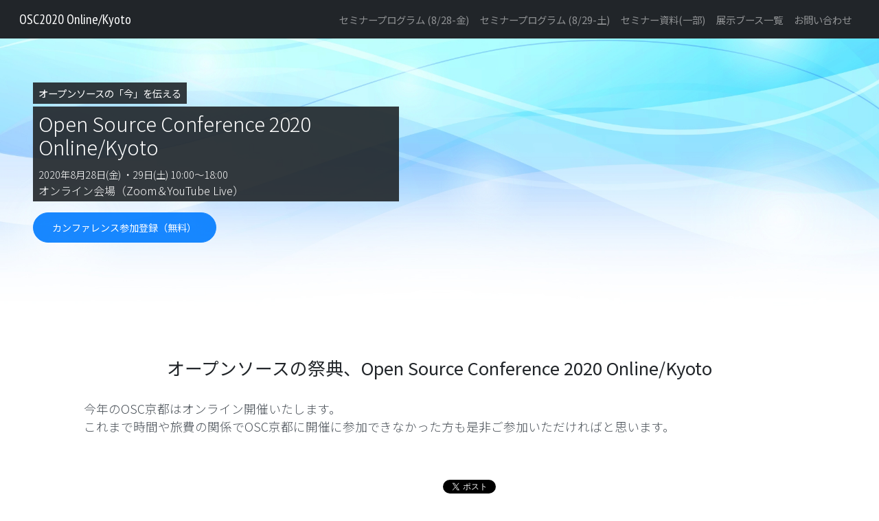

--- FILE ---
content_type: text/html; charset=UTF-8
request_url: https://event.ospn.jp/osc2020-online-kyoto/
body_size: 6085
content:
<!DOCTYPE html>
<html lang="ja">

<head>
  <meta charset="utf-8" />
  <meta name="viewport" content="width=device-width, initial-scale=1, shrink-to-fit=no">
  <title>オープンソースカンファレンス2020 Online/Kyoto</title>
  <meta name="theme-color" content="#ffffff">
  <meta name="keywords" content="" />
  <meta name="description" content="オープンソースの今をオンラインセミナーで知る、OSC2020 Online/Kyoto" />
  <link href="https://fonts.googleapis.com/css?family=Noto+Sans+JP:300,400&amp;subset=japanese&display=swap" rel="stylesheet">
  <link href="https://fonts.googleapis.com/css?family=PT+Sans+Narrow&display=swap" rel="stylesheet">
  <link rel="stylesheet" href="/css/bootstrap.min.css">
  <link rel="canonical" href="https://event.ospn.jp/osc2020-online-kyoto/" />
  <script src="https://kit.fontawesome.com/8955a9f166.js" crossorigin="anonymous"></script>

  <!-- Facebook OpenGraph -->
  <meta property="og:type" content="website" />
  <meta property="og:locale" content="ja_jp" />
  <meta property="og:url" content="https://event.ospn.jp/osc2020-online-kyoto/" />
  <meta property="og:title" content="オープンソースカンファレンス2020 Online/Kyoto" />
  <meta name="description" content="オープンソースの今をオンラインセミナーで知る、OSC2020 Online/Kyoto" />
  <meta property="og:image" content="https://event.ospn.jp/event_images/OSC2020Spring_OGP.jpg" />
  <meta property="og:image:type" content="image/jpeg" />
  <meta property="og:image:width" content="800" />
  <meta property="og:image:height" content="532" />
  <meta property="og:site_name" content="OSPN.jp" />

</head>
  <body class="os-Home">

    <nav class="os-Nav px-4 py-2 navbar navbar-expand-lg navbar-dark bg-darkest">
      <a class="navbar-brand ml-1" href="https://event.ospn.jp/osc2020-online-kyoto/">OSC2020 Online/Kyoto</a>
      <button class="navbar-toggler" type="button" data-toggle="collapse" data-target="#navbarSupportedContent" aria-controls="navbarSupportedContent" aria-expanded="false" aria-label="Toggle navigation">
      <span class="navbar-toggler-icon"></span>
      </button>
      <div class="collapse navbar-collapse" id="navbarSupportedContent">
        <ul class="navbar-nav ml-auto mr-2">
          <li class="nav-item">
            <a class="nav-link" href="https://register.ospn.jp/osc2020-online-kyoto/modules/eventrsv/1.html">セミナープログラム (8/28-金)</a>
          </li>
          <li class="nav-item">
            <a class="nav-link" href="https://register.ospn.jp/osc2020-online-kyoto/modules/eventrsv/2.html">セミナープログラム (8/29-土)</a>
          </li>
          <li class="nav-item">
            <a class="nav-link" href="https://event.ospn.jp/osc2020-online-kyoto/materials">セミナー資料(一部)</a>
          </li>
          <li class="nav-item">
            <a class="nav-link" href="https://event.ospn.jp/osc2020-online-kyoto/exhibit">展示ブース一覧</a>
          </li>
          <li class="nav-item">
            <a class="nav-link" href="/osc2020-online-kyoto/contact">お問い合わせ</a>
          </li>
          </ul>
      </div>
    </nav>

  
    
  <header class="os-Hero os-HeroImage row no-gutters" style="background-image: url('https://event.ospn.jp/event_images/hero/OSCTOP_cover2000_625.jpg');background-position: center center;">
    <div class="os-Hero_Main col-11 col-md-5 mx-3 ml-md-5">
      <div class="os-Tagline mb-1">
        <p class="os-Tagline_Text">オープンソースの「今」を伝える</p>
      </div>
      <div class="os-Header col-12 mb-3">
        <h1 class="os-Header_Title">Open Source Conference 2020 Online/Kyoto</h1>
        <p class="os-Header_Date">2020年8月28日(金) ・29日(土) 10:00～18:00</p>
        <p class="os-Header_Venue">オンライン会場（Zoom＆YouTube Live）</p>
      </div>
      <div class="os-Hero_Registration col-10 p-0 col-md-6">
                              <a class="os-Hero_Button btn btn-sm btn-primary" href="https://ospn.connpass.com/event/178846/">カンファレンス参加登録（無料）</a>
                    </div>
    </div>
  </header>

  <main id="content" role="main">
          <!-- Lead -->
          <section class="container os-Content os-Title col-12 col-md-10 mx-auto" id="title">
            <h2 class="os-Title_Header">オープンソースの祭典、Open Source Conference 2020 Online/Kyoto</h2>
            <div class="os-Title_Lead">
              <p>今年のOSC京都はオンライン開催いたします。<br />これまで時間や旅費の関係でOSC京都に開催に参加できなかった方も是非ご参加いただければと思います。<br /></p>
            </div>
          </section>

          <!-- Share -->
          <section class="container os-Content os-Share col-12 col-md-10 mx-auto" id="share">
              <div id="fb-root"></div>
              <script>(function(d, s, id) {
                var js, fjs = d.getElementsByTagName(s)[0];
                if (d.getElementById(id)) return;
                js = d.createElement(s); js.id = id;
                js.src = 'https://connect.facebook.net/ja_JP/sdk.js#xfbml=1&version=v3.1';
                fjs.parentNode.insertBefore(js, fjs);
              }(document, 'script', 'facebook-jssdk'));</script>
              <div class="os-Share_Buttons">
                <a href="http://b.hatena.ne.jp/entry/" class="hatena-bookmark-button" data-hatena-bookmark-layout="basic-label" data-hatena-bookmark-lang="ja" title="このエントリーをはてなブックマークに追加"><img src="https://b.st-hatena.com/images/entry-button/button-only@2x.png" alt="このエントリーをはてなブックマークに追加" width="20" height="20" style="border: none;" /></a><script type="text/javascript" src="https://b.st-hatena.com/js/bookmark_button.js" charset="utf-8" async="async"></script>&nbsp;<a href="https://twitter.com/share?ref_src=twsrc%5Etfw" class="twitter-share-button" data-show-count="false">Tweet</a><script async src="https://platform.twitter.com/widgets.js" charset="utf-8"></script>&nbsp;<div class="fb-share-button" data-href="https://event.ospn.jp/osc2020-online-kyoto/" data-layout="button" data-size="small" data-mobile-iframe="true"><a target="_blank" href="https://www.facebook.com/sharer/sharer.php?u=https%3A%2F%2Fdevelopers.facebook.com%2Fdocs%2Fplugins%2F&amp;src=sdkpreparse" class="fb-xfbml-parse-ignore">シェア</a></div>
              </div>
          </section>

                                  <!-- 画像つき汎用ブロック -->
          <section class="container os-Content os-Press col-12 col-md-10 col-xl-8 mx-auto" style="margin-top: 2rem;">
            <h2 class="os-Title_Header" style="margin-top: 1rem;">当日のセミナー資料・動画の公開</h2>
                    <div class="col col-12 col-md-100 align-self-center">
              <p><strong><a href="https://event.ospn.jp/osc2020-online-kyoto/materials">セミナー資料</a><br /></strong></p><p><strong><a href="https://www.youtube.com/c/OSPNjp">動画(YouTube)</a></strong><br /></p><p>※順次公開していきます<br />※セミナー、動画とも公開予定がないものもあります</p>
                    </div>
          </section>

        
          <!-- Summary -->
          <section class="container os-Content os-Summary col-12 col-md-8 mx-auto" id="summary">
            <h3 class="os-Summary_Header os-Content_Heading-Center">開催概要</h3>
                                    <dl class="os-Summary_Description os-Content_Description">
                              <dt>日程: </dt>
                <dd><p>2020年8月28日(金) ・29日(土) 10:00～18:00</p>
</dd>
                              <dt>会場: </dt>
                <dd><p>オンライン会場（Zoom＆<a href="https://www.youtube.com/c/OSPNjp">YouTube Live</a>）</p>
</dd>
                              <dt>費用: </dt>
                <dd><p>無料</p>
</dd>
                              <dt>内容: </dt>
                <dd><p>オープンソースに関する最新情報の提供<br>
・セミナー - オープンソースの最新情報を提供<br>
・ミーティング - デモ、ディスカッション、Q&amp;Aなど
・展示 - オープンソースコミュニティ、企業・団体による展示</p>
</dd>
                              <dt>主催: </dt>
                <dd><p>オープンソースカンファレンス実行委員会</p>
</dd>
                              <dt>後援: </dt>
                <dd><p><a href="https://www.krp.co.jp/">京都リサーチパーク株式会社</a><br>
<a href="https://www.krp.co.jp/krpfes/monozukuri/">KRPモノづくり・Hardtechフェス</a></p>
</dd>
                              <dt>企画運営: </dt>
                <dd><p><a href="https://begi.net/">株式会社びぎねっと</a></p>
</dd>
                          </dl>
                      </section>

        
          <!-- Socials -->
          <section class="container os-Content os-Social col-12 col-md-10" id="social">
            <div class="os-Social_Links">
              <p>セッションの様子はソーシャルネットワークでも！<br />ハッシュタグは「<strong><a href="https://twitter.com/search?q=%23osckyoto">#osckyoto</a></strong>」</p>
                                        </div>
          </section>

                                  <!-- 画像つき汎用ブロック -->
          <section class="container os-Content os-Press col-12 col-md-10 col-xl-8 mx-auto" style="margin-top: 2rem;">
            <h2 class="os-Title_Header" style="margin-top: 1rem;">OSC京都ローカルスタッフ企画：8/29(土) 12:00-12:45 招待講演！</h2>
                    <div class="row justify-content-around">
              <div class="col col-10 col-sm-8 col-md-6 col-xl-5 align-self-center">
                <img src="https://event.ospn.jp/event_images/sessions/株式会社-jig_福野泰介＿横長.jpg" class="w-100 w-xl-100">
              </div>
              <div class="col col-12 col-md-6 px-md-5 py-3 py-md-0 align-self-center">
                <p>こどもパソコンIchigoJamの開発者である福野 泰介さんに開催2日目(8/29-土)12:00-からA会場にてご講演いただきます。<br />ぜひ、ご参加ください！</p><p><strong><a href="https://event.ospn.jp/osc2020-online-kyoto/session/169794">講演詳細</a></strong></p>
              </div>
                    </div>
          </section>

                                  <!-- 画像つき汎用ブロック -->
          <section class="container os-Content os-Press col-12 col-md-10 col-xl-8 mx-auto" style="margin-top: 2rem;">
            <h2 class="os-Title_Header" style="margin-top: 1rem;">[後援イベント] KRPモノづくり・Hardtechフェス</h2>
                    <div class="row justify-content-around">
              <div class="col col-10 col-sm-8 col-md-6 col-xl-5 align-self-center">
                <img src="https://event.ospn.jp/event_images/thum_hard.jpg" class="w-100 w-xl-100">
              </div>
              <div class="col col-12 col-md-6 px-md-5 py-3 py-md-0 align-self-center">
                <p>OSCオンライン京都は京都リサーチパーク主催の<a href="https://www.krp.co.jp/krpfes/monozukuri/">[KRPモノづくり・Hardtechフェス]</a>に参加しています！</p>
              </div>
                    </div>
          </section>

                                  <!-- 画像つき汎用ブロック -->
          <section class="container os-Content os-Press col-12 col-md-10 col-xl-8 mx-auto" style="margin-top: 2rem;">
            <h2 class="os-Title_Header" style="margin-top: 1rem;">オンラインちらし配布中！</h2>
                    <div class="col col-12 col-md-100 align-self-center">
              <p><a href="https://event.ospn.jp/osc2020-online-kyoto/article/flyers">オンラインちらし<br /></a>スポンサーからのちらしコーナーです。ぜひご覧ください。</p>
                    </div>
          </section>

        
          <!-- Logo -->
          <section class="container os-Content os-Banners col-12 col-md-8 col-lg-6 mx-auto my-5" id="banners">
            <div class="row align-items-center">
            <div class="col-4 my-2 text-center mx-auto">
                <a href="https://www.tis.co.jp/" target="_blank" rel="noopener"><img alt="TIS株式会社" width="auto" class="img-fluid" src="https://event.ospn.jp/event_images/logo/2020_tis.png">
                </a></div>
            </div>
            </section>

        
          <!-- Logo -->
          <section class="container os-Content os-Banners col-12 col-md-8 col-lg-6 mx-auto my-5" id="banners">
            <div class="row align-items-center">
            <div class="col-4 my-2 text-center mx-auto">
                <a href="https://jpn.nec.com/oss/develop.html" target="_blank" rel="noopener"><img alt="NEC" width="auto" class="img-fluid" src="https://event.ospn.jp/event_images/logo/2020_NEC.png">
                </a></div>
            <div class="col-4 my-2 text-center mx-auto">
                <a href="https://www.nttdata.com/jp/ja/" target="_blank" rel="noopener"><img alt="株式会社NTTデータ" width="auto" class="img-fluid" src="https://event.ospn.jp/event_images/logo/nttdata_2020.png">
                </a></div>
            <div class="col-4 my-2 text-center mx-auto">
                <a href="https://tech.cybozu.io/" target="_blank" rel="noopener"><img alt="サイボウズ株式会社" width="auto" class="img-fluid" src="https://event.ospn.jp/event_images/logo/2020_cybozu.png">
                </a></div>
            <div class="col-4 my-2 text-center mx-auto">
                <a href="http://virtualtech.jp" target="_blank" rel="noopener"><img alt="日本仮想化技術株式会社" width="auto" class="img-fluid" src="https://event.ospn.jp/event_images/logo/2020_vtj.png">
                </a></div>
            </div>
            </section>

        
          <!-- Logo -->
          <section class="container os-Content os-Banners col-12 col-md-8 col-lg-6 mx-auto my-5" id="banners">
            <div class="row align-items-center">
            <div class="col-4 my-2 text-center mx-auto">
                <a href="https://www.brainpad.co.jp" target="_blank" rel="noopener"><img alt="株式会社ブレインパッド" width="auto" class="img-fluid" src="https://event.ospn.jp/event_images/logo/brainpad_logo.png">
                </a></div>
            <div class="col-4 my-2 text-center mx-auto">
                <a href="https://www.ibm.com/jp-ja/" target="_blank" rel="noopener"><img alt="IBM" width="auto" class="img-fluid" src="https://event.ospn.jp/event_images/logo/G_ibm.jpg">
                </a></div>
            <div class="col-4 my-2 text-center mx-auto">
                <a href="https://www.mysql.com/jp/" target="_blank" rel="noopener"><img alt="MySQL Community Team (Oracle Corporation)" width="auto" class="img-fluid" src="https://event.ospn.jp/event_images/logo/G_oracle_2014.png">
                </a></div>
            <div class="col-4 my-2 text-center mx-auto">
                <a href="https://www.sraoss.co.jp/" target="_blank" rel="noopener"><img alt="SRA OSS, Inc. 日本支社" width="auto" class="img-fluid" src="https://event.ospn.jp/event_images/logo/P_SRAOSS.jpg">
                </a></div>
            <div class="col-4 my-2 text-center mx-auto">
                <img alt="" width="auto" class="img-fluid" src="https://event.ospn.jp/event_images/logo/G_linuxfoundation.png">
                </div>
            <div class="col-4 my-2 text-center mx-auto">
                <a href="https://www.ec-cube.net/" target="_blank" rel="noopener"><img alt="株式会社イーシーキューブ" width="auto" class="img-fluid" src="https://event.ospn.jp/event_images/logo/ec-cube.png">
                </a></div>
            <div class="col-4 my-2 text-center mx-auto">
                <a href="http://www.ofsc.or.jp/" target="_blank" rel="noopener"><img alt="一般社団法人オープン・フードサービス・システム・コンソーシアム" width="auto" class="img-fluid" src="https://event.ospn.jp/event_images/logo/OFSC.png">
                </a></div>
            <div class="col-4 my-2 text-center mx-auto">
                <a href="https://www.konicaminolta.com/jp-ja/index.html" target="_blank" rel="noopener"><img alt="コニカミノルタ株式会社" width="auto" class="img-fluid" src="https://event.ospn.jp/event_images/logo/S_konicaminolta.png">
                </a></div>
            <div class="col-4 my-2 text-center mx-auto">
                <a href="https://sios.jp/products/linbit/" target="_blank" rel="noopener"><img alt="サイオステクノロジー株式会社" width="auto" class="img-fluid" src="https://event.ospn.jp/event_images/logo/G_sios.jpg">
                </a></div>
            <div class="col-4 my-2 text-center mx-auto">
                <a href="http://www.3bit.co.jp/" target="_blank" rel="noopener"><img alt="有限会社サンビットシステム" width="auto" class="img-fluid" src="https://event.ospn.jp/event_images/logo/sunbitsystem-G.jpg">
                </a></div>
            <div class="col-4 my-2 text-center mx-auto">
                <a href="https://www.secom.co.jp/" target="_blank" rel="noopener"><img alt="セコム株式会社" width="auto" class="img-fluid" src="https://event.ospn.jp/event_images/logo/SECOMロゴ.jpg">
                </a></div>
            <div class="col-4 my-2 text-center mx-auto">
                <a href="http://heterodb.com" target="_blank" rel="noopener"><img alt="ヘテロDB株式会社" width="auto" class="img-fluid" src="https://event.ospn.jp/event_images/logo/G_HeteroDB.png">
                </a></div>
            </div>
            </section>

        
          <!-- Logo -->
          <section class="container os-Content os-Banners col-12 col-md-8 col-lg-6 mx-auto my-5" id="banners">
            <div class="row align-items-center">
            <div class="col-4 my-2 text-center mx-auto">
                <a href="https://www.soum.co.jp" target="_blank" rel="noopener"><img alt="株式会社創夢" width="auto" class="img-fluid" src="https://event.ospn.jp/event_images/logo/L_new_somu.jpg">
                </a></div>
            </div>
            </section>

        
          <!-- Logo -->
          <section class="container os-Content os-Banners col-12 col-md-8 col-lg-6 mx-auto my-5" id="banners">
            <div class="row align-items-center">
            <div class="col-3 my-2 text-center mx-auto">
                <a href="https://www.atmarkit.co.jp" target="_blank" rel="noopener"><img alt="＠IT" width="auto" class="img-fluid" src="https://event.ospn.jp/event_images/logo/@it.jpg">
                </a></div>
            <div class="col-3 my-2 text-center mx-auto">
                <a href="http://www.sbbit.jp" target="_blank" rel="noopener"><img alt="SBクリエイティブ株式会社" width="auto" class="img-fluid" src="https://event.ospn.jp/event_images/logo/bit.png">
                </a></div>
            <div class="col-3 my-2 text-center mx-auto">
                <a href="https://thinkit.co.jp" target="_blank" rel="noopener"><img alt="ThinkIT" width="auto" class="img-fluid" src="https://event.ospn.jp/event_images/logo/thinkit.png">
                </a></div>
            <div class="col-3 my-2 text-center mx-auto">
                <a href="http://www.impress.co.jp" target="_blank" rel="noopener"><img alt="株式会社インプレス" width="auto" class="img-fluid" src="https://event.ospn.jp/event_images/logo/L_impress.jpg">
                </a></div>
            <div class="col-3 my-2 text-center mx-auto">
                <a href="https://www.oreilly.co.jp/index.shtml" target="_blank" rel="noopener"><img alt="株式会社オライリー・ジャパン" width="auto" class="img-fluid" src="https://event.ospn.jp/event_images/logo/M_oreilly_2016.png">
                </a></div>
            <div class="col-3 my-2 text-center mx-auto">
                <a href="http://gihyo.jp" target="_blank" rel="noopener"><img alt="株式会社技術評論社(Software Design)" width="auto" class="img-fluid" src="https://event.ospn.jp/event_images/logo/gihyojp.gif">
                </a></div>
            <div class="col-3 my-2 text-center mx-auto">
                <a href="http://gihyo.jp" target="_blank" rel="noopener"><img alt="" width="auto" class="img-fluid" src="https://event.ospn.jp/event_images/logo/gihyo.png">
                </a></div>
            <div class="col-3 my-2 text-center mx-auto">
                <a href="http://gihyo.jp/magazine/SD/" target="_blank" rel="noopener"><img alt="" width="auto" class="img-fluid" src="https://event.ospn.jp/event_images/logo/softwaredesign.jpg">
                </a></div>
            <div class="col-3 my-2 text-center mx-auto">
                <a href="http://gihyo.jp/magazine/wdpress/" target="_blank" rel="noopener"><img alt="" width="auto" class="img-fluid" src="https://event.ospn.jp/event_images/logo/webdbpress.jpg">
                </a></div>
            <div class="col-3 my-2 text-center mx-auto">
                <a href="https://www.seshop.com" target="_blank" rel="noopener"><img alt="株式会社翔泳社" width="auto" class="img-fluid" src="https://event.ospn.jp/event_images/logo/M_shoeisha_se.jpg">
                </a></div>
            <div class="col-3 my-2 text-center mx-auto">
                <a href="https://codezine.jp" target="_blank" rel="noopener"><img alt="" width="auto" class="img-fluid" src="https://event.ospn.jp/event_images/logo/codezine.png">
                </a></div>
            <div class="col-3 my-2 text-center mx-auto">
                <a href="https://www.nikkeibpm.co.jp/item/lin/632/index.html" target="_blank" rel="noopener"><img alt="株式会社日経BP - 日経Linux" width="auto" class="img-fluid" src="https://event.ospn.jp/event_images/logo/nikkeilinux.jpg">
                </a></div>
            <div class="col-3 my-2 text-center mx-auto">
                <a href="https://book.mynavi.jp" target="_blank" rel="noopener"><img alt="株式会社マイナビ出版" width="auto" class="img-fluid" src="https://event.ospn.jp/event_images/logo/M_mainavi.jpg">
                </a></div>
            </div>
            </section>

        
          <!-- Logo -->
          <section class="container os-Content os-Banners col-12 col-md-8 col-lg-6 mx-auto my-5" id="banners">
            <div class="row align-items-center">
            <div class="col-4 my-2 text-center mx-auto">
                <a href="https://www.lpi.org/ja/japan" target="_blank" rel="noopener"><img alt="Linux Professional Institute (LPI) 日本支部" width="auto" class="img-fluid" src="https://event.ospn.jp/event_images/logo/S_lpi.org.png">
                </a></div>
            <div class="col-4 my-2 text-center mx-auto">
                <a href="https://lpi.or.jp/" target="_blank" rel="noopener"><img alt="特定非営利活動法人エルピーアイジャパン" width="auto" class="img-fluid" src="https://event.ospn.jp/event_images/logo/2020LPI-Japan_logo.png">
                </a></div>
            <div class="col-4 my-2 text-center mx-auto">
                <a href="http://obci.jp/" target="_blank" rel="noopener"><img alt="オープンソースビジネス推進協議会（OBCI）" width="auto" class="img-fluid" src="https://event.ospn.jp/event_images/logo/G_obci.jpg">
                </a></div>
            <div class="col-4 my-2 text-center mx-auto">
                <a href="http://baserfoundation.org" target="_blank" rel="noopener"><img alt="NPO法人ベーサー・ファウンデーション" width="auto" class="img-fluid" src="https://event.ospn.jp/event_images/logo/G_baser_foundation.jpg">
                </a></div>
            </div>
            </section>

        <section class="container os-Content os-Support col-12 col-md-10">
            <h3 class="os-Support_Header os-Content_Heading-Center">協賛</h3></a>
            <ul class="os-Support_Links list-inline list-unstyled">
              <li class="list-inline-item"><a href="https://jpn.nec.com/oss/develop.html" target="_blank" rel="noopener">NEC</a></li>
              <li class="list-inline-item"><a href="https://www.nttdata.com/jp/ja/" target="_blank" rel="noopener">株式会社NTTデータ</a></li>
              <li class="list-inline-item"><a href="https://tech.cybozu.io/" target="_blank" rel="noopener">サイボウズ株式会社</a></li>
              <li class="list-inline-item"><a href="http://virtualtech.jp" target="_blank" rel="noopener">日本仮想化技術株式会社</a></li>
              <li class="list-inline-item"><a href="https://www.ibm.com/jp-ja/" target="_blank" rel="noopener">IBM</a></li>
              <li class="list-inline-item"><a href="https://www.mysql.com/jp/" target="_blank" rel="noopener">MySQL Community Team (Oracle Corporation)</a></li>
              <li class="list-inline-item"><a href="https://www.sraoss.co.jp/" target="_blank" rel="noopener">SRA OSS, Inc. 日本支社</a></li>
              <li class="list-inline-item"><a href="https://www.linuxfoundation.jp" target="_blank" rel="noopener">The Linux Foundation</a></li>
              <li class="list-inline-item"><a href="https://www.tis.co.jp/" target="_blank" rel="noopener">TIS株式会社</a></li>
              <li class="list-inline-item"><a href="https://www.ec-cube.net/" target="_blank" rel="noopener">株式会社イーシーキューブ</a></li>
              <li class="list-inline-item"><a href="http://www.ofsc.or.jp/" target="_blank" rel="noopener">一般社団法人オープン・フードサービス・システム・コンソーシアム</a></li>
              <li class="list-inline-item"><a href="https://www.konicaminolta.com/jp-ja/index.html" target="_blank" rel="noopener">コニカミノルタ株式会社</a></li>
              <li class="list-inline-item"><a href="https://sios.jp/products/linbit/" target="_blank" rel="noopener">サイオステクノロジー株式会社</a></li>
              <li class="list-inline-item"><a href="http://www.3bit.co.jp/" target="_blank" rel="noopener">有限会社サンビットシステム</a></li>
              <li class="list-inline-item"><a href="https://www.secom.co.jp/" target="_blank" rel="noopener">セコム株式会社</a></li>
              <li class="list-inline-item"><a href="http://heterodb.com" target="_blank" rel="noopener">ヘテロDB株式会社</a></li>
              <li class="list-inline-item"><a href="https://www.brainpad.co.jp" target="_blank" rel="noopener">株式会社ブレインパッド</a></li>
              <li class="list-inline-item"><a href="https://www.soum.co.jp" target="_blank" rel="noopener">株式会社創夢</a></li>
              <li class="list-inline-item"><a href="https://www.atmarkit.co.jp" target="_blank" rel="noopener">＠IT</a></li>
              <li class="list-inline-item"><a href="http://www.sbbit.jp" target="_blank" rel="noopener">SBクリエイティブ株式会社</a></li>
              <li class="list-inline-item"><a href="https://thinkit.co.jp" target="_blank" rel="noopener">ThinkIT</a></li>
              <li class="list-inline-item"><a href="http://www.impress.co.jp" target="_blank" rel="noopener">株式会社インプレス</a></li>
              <li class="list-inline-item"><a href="https://www.oreilly.co.jp/index.shtml" target="_blank" rel="noopener">株式会社オライリー・ジャパン</a></li>
              <li class="list-inline-item"><a href="http://gihyo.jp" target="_blank" rel="noopener">株式会社技術評論社(Software Design)</a></li>
              <li class="list-inline-item"><a href="https://www.seshop.com" target="_blank" rel="noopener">株式会社翔泳社</a></li>
              <li class="list-inline-item"><a href="https://www.nikkeibpm.co.jp/item/lin/632/index.html" target="_blank" rel="noopener">株式会社日経BP - 日経Linux</a></li>
              <li class="list-inline-item"><a href="https://book.mynavi.jp" target="_blank" rel="noopener">株式会社マイナビ出版</a></li>
              </ul>
            </section>

        <section class="container os-Content os-Support col-12 col-md-10">
            <h3 class="os-Support_Header os-Content_Heading-Center">後援</h3></a>
            <ul class="os-Support_Links list-inline list-unstyled">
              <li class="list-inline-item"><a href="https://www.lpi.org/ja/japan" target="_blank" rel="noopener">Linux Professional Institute (LPI) 日本支部</a></li>
              <li class="list-inline-item"><a href="https://lpi.or.jp/" target="_blank" rel="noopener">特定非営利活動法人エルピーアイジャパン</a></li>
              <li class="list-inline-item"><a href="http://obci.jp/" target="_blank" rel="noopener">オープンソースビジネス推進協議会（OBCI）</a></li>
              <li class="list-inline-item"><a href="http://baserfoundation.org" target="_blank" rel="noopener">NPO法人ベーサー・ファウンデーション</a></li>
              </ul>
            </section>

        <section class="container os-Content os-Support col-12 col-md-10">
            <h3 class="os-Support_Header os-Content_Heading-Center">コミュニティ</h3></a>
            <ul class="os-Support_Links list-inline list-unstyled">
              <li class="list-inline-item"><a href="https://ltrc.iiit.ac.in/Anusaaraka/anu_home.html" target="_blank" rel="noopener">Anusaaraka Lab, LTRC (Language Technologies Research Centre)</a></li>
              <li class="list-inline-item"><a href="https://basercms.net/" target="_blank" rel="noopener">baserCMSユーザーグループ</a></li>
              <li class="list-inline-item"><a href="https://www.fvg-on.net/" target="_blank" rel="noopener">Future Versatile Group/MyDNS.JP</a></li>
              <li class="list-inline-item"><a href="https://sites.google.com/a/kyoto-gtug.org/home/" target="_blank" rel="noopener">GDG京都</a></li>
              <li class="list-inline-item"><a href="https://ja.libreoffice.org/" target="_blank" rel="noopener">LibreOffice日本語チーム</a></li>
              <li class="list-inline-item"><a href="http://osm.jp" target="_blank" rel="noopener">OpenStreetMap Japan</a></li>
              <li class="list-inline-item">OSC京都ローカルスタッフ有志一同</li>
              <li class="list-inline-item"><a href="http://www.osslicense.jp/" target="_blank" rel="noopener">OSSライセンス姉崎相談所</a></li>
              <li class="list-inline-item"><a href="https://opencocon.org" target="_blank" rel="noopener">おーぷんここん</a></li>
              <li class="list-inline-item"><a href="https://kansaidbstudy.connpass.com/" target="_blank" rel="noopener">関西DB勉強会</a></li>
              <li class="list-inline-item"><a href="https://www.slideshare.net/kapper1224/presentations" target="_blank" rel="noopener">ガジェットハッキングユーザーグループ</a></li>
              <li class="list-inline-item"><a href="https://tokaidolug.colorfultime.net" target="_blank" rel="noopener">東海道らぐ</a></li>
              <li class="list-inline-item"><a href="http://mysql.gr.jp/" target="_blank" rel="noopener">日本MｙSQLユーザ会</a></li>
              <li class="list-inline-item"><a href="http://www.jp.NetBSD.org/" target="_blank" rel="noopener">日本NetBSDユーザーグループ</a></li>
              <li class="list-inline-item"><a href="https://wiki.geeko.jp/index.php?%E6%97%A5%E6%9C%ACopenSUSE%E3%83%A6%E3%83%BC%E3%82%B6%E4%BC%9A" target="_blank" rel="noopener">日本openSUSEユーザ会</a></li>
              </ul>
            </section>

        
          <!-- Support -->
          <section class="container os-Content os-Support col-12 col-md-10">
            <a href="https://event.ospn.jp/osc2020-online-kyoto/supporter"><h3 class="os-Support_Header os-Content_Heading-Center">OSCサポーター</h3></a>
            </section>


        </main>


  <div class="os-Footer container-fluid"></div>

  <script src="/js/jquery.slim.min.js"></script>
  <script src="/js/bootstrap.min.js"></script>
  <script src="/js/jquery.matchHeight.js"></script>

  <script>
    $(function() {
        $('.os-Feature_Title').matchHeight()
        $('.os-Feature_Name').matchHeight()
        $('.os-Feature_Summary').matchHeight()
    })
  </script>
  </body>

</html>
